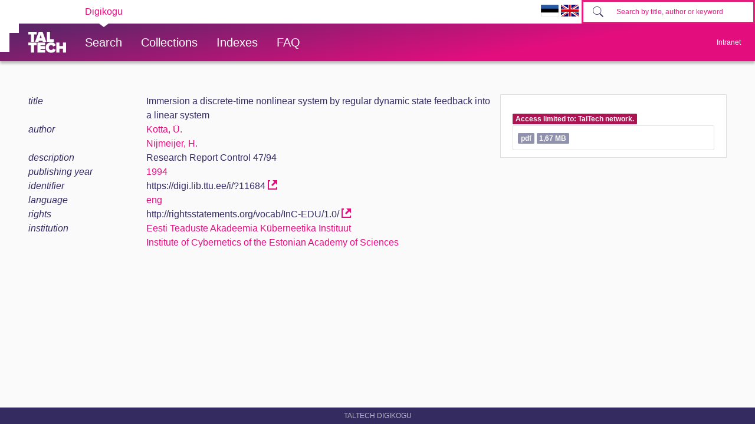

--- FILE ---
content_type: text/html; charset=utf-8
request_url: https://digikogu.taltech.ee/en/Item/cb189e6b-8865-4bc6-a88c-9b1778dfd6f2
body_size: 21317
content:

<!DOCTYPE html>
<html>
<head>
    
        <script async src="https://www.googletagmanager.com/gtag/js?id=UA-1962293-6"></script>
        <script>
            window.dataLayer = window.dataLayer || [];
            function gtag() { dataLayer.push(arguments); }
            gtag('js', new Date());

            gtag('config', 'UA-1962293-6');
        </script>

        <!-- Google Tag Manager -->
        <script>
            (function (w, d, s, l, i) {
                w[l] = w[l] || []; w[l].push({
                    'gtm.start':
                        new Date().getTime(), event: 'gtm.js'
                }); var f = d.getElementsByTagName(s)[0],
                    j = d.createElement(s), dl = l != 'dataLayer' ? '&l=' + l : ''; j.async = true; j.src =
                        'https://www.googletagmanager.com/gtm.js?id=' + i + dl; f.parentNode.insertBefore(j, f);
            })(window, document, 'script', 'dataLayer', 'GTM-PWHF86T');</script>
        <!-- End Google Tag Manager -->
    

    <link rel="shortcut icon" href="/favicon.ico" />
    <meta charset="utf-8" />
    <meta name="viewport" content="width=device-width, initial-scale=1.0" />
    <title>Immersion a discrete-time nonlinear system by regular dynamic state feedback into a linear system - TalTech raamatukogu digikogu</title>
    <meta name="keywords" content="TTÜR, Tallinna Tehnikaülikooli Raamatukogu, TalTech Raamatukogu digikogu" />
    <meta name="description" content="TalTech Raamatukogu digikogu" />
        <link rel="canonical" href="https://digikogu.taltech.ee/et/item/cb189e6b-8865-4bc6-a88c-9b1778dfd6f2" />
    
    
        <link href="/lib/bootstrap-toggle/css/bootstrap-toggle.min.css" rel="stylesheet">
        <link rel="stylesheet" href="https://ajax.aspnetcdn.com/ajax/bootstrap/4.3.1/css/bootstrap.min.css" />
<meta name="x-stylesheet-fallback-test" content="" class="sr-only" /><script>!function(a,b,c,d){var e,f=document,g=f.getElementsByTagName("SCRIPT"),h=g[g.length-1].previousElementSibling,i=f.defaultView&&f.defaultView.getComputedStyle?f.defaultView.getComputedStyle(h):h.currentStyle;if(i&&i[a]!==b)for(e=0;e<c.length;e++)f.write('<link href="'+c[e]+'" '+d+"/>")}("position","absolute",["\/lib\/bootstrap\/dist\/css\/bootstrap.min.css"], "rel=\u0022stylesheet\u0022 ");</script>
        <link href="/css/open-iconic/css/open-iconic-bootstrap.css" rel="stylesheet" />
        <link rel="stylesheet" href="/css/site.min.css?v=AOQiCtmehecsQCuGx6NldRidDG9ruxKUhO5eiwfyhds" />

    
    
</head>
<body>
    <!-- Google Tag Manager (noscript) -->
    <noscript>
        <iframe src="https://www.googletagmanager.com/ns.html?id=GTM-PWHF86T"
                height="0" width="0" style="display:none;visibility:hidden"></iframe>
    </noscript>
    <!-- End Google Tag Manager (noscript) -->
    <header class="tt-header d-print-none">
        <div class="tt-mobile-header">
            <nav>
                <div class="tt-mobile-header__inner">
                    <button type="button" data-toggle="collapse" data-target="#navbarSupportedContent" class="tt-mobile-header__toggle"><span>Toggle navigation</span></button>
                    <div class="tt-mobile-header__brand">
                        <a href="/" class="tt-link tt-logo tt-logo--gradient">
                            <svg id="Layer_1" xmlns="http://www.w3.org/2000/svg" xmlns:xlink="http://www.w3.org/1999/xlink" viewBox="0 0 80 48"><defs><linearGradient id="logo_gradient_mobile" x1="33" y1="-5" x2="46" y2="53" gradientUnits="userSpaceOnUse"><stop offset="0" stop-color="#d263cc"></stop><stop offset="0.08" stop-color="#d051b7"></stop><stop offset="0.23" stop-color="#cd3596"></stop><stop offset="0.31" stop-color="#cc2a89"></stop><stop offset="0.49" stop-color="#cc2a89"></stop><stop offset="0.72" stop-color="#cc2a89"></stop><stop offset="0.85" stop-color="#bb398d"></stop><stop offset="0.87" stop-color="#b93b8d"></stop><stop offset="1" stop-color="#9d5c96"></stop></linearGradient></defs><path id="tt-logo-svg_mobile" fill="url(#logo_gradient_mobile)" d="M5.74,23.13V7.29H0V1.61H17.93V7.29H12.22V23.13Zm25.06,0L30,20.62h-7.7l-.77,2.51H14.22L22.11,1.61h8.15l7.89,21.52ZM26.18,8l-2.11,6.94H28.3ZM39.32,23.13V1.61H45.8V17.45h8.11v5.68ZM5.74,46V30.16H0V24.48H17.93v5.68H12.22V46Zm13.67,0V24.48H35.65v5.68H25.89v2.13h9.53V38H25.89v2.35h9.76V46ZM36.75,35.26c0-6.65,5.07-11.14,11.77-11.14a10,10,0,0,1,9.72,6.27L52.66,33a4.54,4.54,0,0,0-4.14-3.13,5.14,5.14,0,0,0-5.2,5.39,5.14,5.14,0,0,0,5.2,5.39,4.55,4.55,0,0,0,4.14-3.13l5.58,2.58a10.09,10.09,0,0,1-9.72,6.29C41.82,46.39,36.75,41.87,36.75,35.26ZM73.52,46V37.78H65.85V46H59.37V24.48h6.48V32.1h7.67V24.48H80V46Z"></path></svg>
                        </a>
                    </div>
                    <div>
                        <form class="form-inline" method="get" action="/en/Search/Items">
                            <div class="tt-search">
                                <button type="button" id="mobile-search-button" class="tt-search__button"><svg class="tt-icon tt-search__icon"><use xlink:href="/css/svg/icons.svg#icon-magnify"></use></svg></button>
                                <input type="search" id="mobile-search" placeholder="Search by title, author or keyword" autocomplete="off" name="search" class="tt-search__input">
                            </div>
                        </form>
                    </div>
                </div>
                <div class="collapse navbar-collapse " id="navbarSupportedContent">
                    <div class="tt-mobile-dropdown">
                        <div class="tt-profile tt-profile--open">
                            <div class="tt-profile__nav">
                                <div class="tt-profile__links">
                                    <a class="tt-link tt-profile__link tt-link--styled" href="/en/Search">
                                        <div class="tt-link__content"> Search</div>
                                    </a>
                                    <a class="tt-link tt-profile__link tt-link--styled" href="/en/Catalogue">
                                        <div class="tt-link__content"> Collections</div>
                                    </a>
                                    <a class="tt-link tt-profile__link tt-link--styled" href="/en/Register">
                                        <div class="tt-link__content"> Indexes</div>
                                    </a>
                                    <a class="tt-link tt-profile__link tt-link--styled" href="/en/Info/About">
                                        <div class="tt-link__content"> FAQ</div>
                                    </a>
                                    <div class="tt-link tt-profile__link tt-link--styled">
                                        <a href="https://digikogu.taltech.ee/et/Item/cb189e6b-8865-4bc6-a88c-9b1778dfd6f2"><img src="/css/images/ET.GIF" width="30" /></a>
                                        <a href="https://digikogu.taltech.ee/en/Item/cb189e6b-8865-4bc6-a88c-9b1778dfd6f2"><img src="/css/images/EN.GIF" width="30" /></a>
                                    </div>
                                </div>
                            </div>
                        </div>
                    </div>
                </div>
            </nav>
        </div>
        <div class="tt-desktop-header">
            <nav class="tt-level1">
                <div class="tt-level1__inner">
                    <div class="tt-level1__nav">
                        <div class="tt-level1__item tt-level1__item--active">
                            <a class="tt-link tt-level1__link tt-link--styled active" aria-current="page" href="/">
                                <div class="tt-link__content">Digikogu</div>
                            </a>
                        </div>
                    </div>
                    <div class="tt-level1__right">
                        <div class="language-selection">
                            <a href="https://digikogu.taltech.ee/et/Item/cb189e6b-8865-4bc6-a88c-9b1778dfd6f2"><img src="/css/images/ET.GIF" width="30" /></a>
                            <a href="https://digikogu.taltech.ee/en/Item/cb189e6b-8865-4bc6-a88c-9b1778dfd6f2"><img src="/css/images/EN.GIF" width="30" /></a>
                        </div>
                        <form class="form-inline" method="get" action="/en/Search/Items">
                            <div class="tt-search">

                                <button type="button" class="tt-search__button tt-search__button--disabled" disabled=""><svg class="tt-icon tt-search__icon"><use xlink:href="/css/svg/icons.svg#icon-magnify"></use></svg></button>
                                <input type="search" name="search" class="tt-search__input" placeholder="Search by title, author or keyword">
                            </div>
                        </form>
                    </div>
                </div>
            </nav>
            <nav class="tt-level2">
                <div class="tt-level2__inner">
                    <div class="tt-level2__brand">
                        <a class="tt-link tt-logo tt-logo--white tt-logo--sm active" aria-current="page" href="/en">
                            <svg id="Layer_11" xmlns="http://www.w3.org/2000/svg" xmlns:xlink="http://www.w3.org/1999/xlink" viewBox="0 0 80 48"><defs><linearGradient id="logo_gradient" x1="33" y1="-5" x2="46" y2="53" gradientUnits="userSpaceOnUse"><stop offset="0" stop-color="#d263cc"></stop><stop offset="0.08" stop-color="#d051b7"></stop><stop offset="0.23" stop-color="#cd3596"></stop><stop offset="0.31" stop-color="#cc2a89"></stop><stop offset="0.49" stop-color="#cc2a89"></stop><stop offset="0.72" stop-color="#cc2a89"></stop><stop offset="0.85" stop-color="#bb398d"></stop><stop offset="0.87" stop-color="#b93b8d"></stop><stop offset="1" stop-color="#9d5c96"></stop></linearGradient></defs><path id="tt-logo-svg" fill="url(#logo_gradient)" d="M5.74,23.13V7.29H0V1.61H17.93V7.29H12.22V23.13Zm25.06,0L30,20.62h-7.7l-.77,2.51H14.22L22.11,1.61h8.15l7.89,21.52ZM26.18,8l-2.11,6.94H28.3ZM39.32,23.13V1.61H45.8V17.45h8.11v5.68ZM5.74,46V30.16H0V24.48H17.93v5.68H12.22V46Zm13.67,0V24.48H35.65v5.68H25.89v2.13h9.53V38H25.89v2.35h9.76V46ZM36.75,35.26c0-6.65,5.07-11.14,11.77-11.14a10,10,0,0,1,9.72,6.27L52.66,33a4.54,4.54,0,0,0-4.14-3.13,5.14,5.14,0,0,0-5.2,5.39,5.14,5.14,0,0,0,5.2,5.39,4.55,4.55,0,0,0,4.14-3.13l5.58,2.58a10.09,10.09,0,0,1-9.72,6.29C41.82,46.39,36.75,41.87,36.75,35.26ZM73.52,46V37.78H65.85V46H59.37V24.48h6.48V32.1h7.67V24.48H80V46Z"></path></svg>
                        </a>
                    </div>
                    <div class="tt-level2__nav">
                        <div class="tt-level2__item">
                            <a class="tt-link tt-level2__link tt-link--styled" href="/en/Search">
                                <div class="tt-link__content">Search</div>
                            </a>
                        </div>
                        <div class="tt-level2__item">
                            <a class="tt-link tt-level2__link tt-link--styled" href="/en/Catalogue">
                                <div class="tt-link__content">Collections</div>
                            </a>
                        </div>

                        <div class="tt-level2__item">
                            <a class="tt-link tt-level2__link tt-link--styled" href="/en/Register">
                                <div class="tt-link__content">Indexes</div>
                            </a>
                        </div>

                        <div class="tt-level2__item">
                            <a class="tt-link tt-level2__link tt-link--styled" href="/en/Info/About">
                                <div class="tt-link__content">FAQ</div>
                            </a>
                        </div>
                    </div>
                    <div class="tt-profile">
                        <button type="button" class="tt-profile__user" data-toggle="collapse" data-target="#intranet-menu">
                            <div class="tt-profile__names">
                                Intranet
                            </div>
                        </button>
                        <div id="intranet-menu" class="tt-profile__nav tt-profile__nav-enter-done collapse">

                                <div class="tt-profile__actions">
                                    <a class="tt-link tt-profile__link tt-link--styled" href="/en/User/LogIn">
                                        <div class="tt-link__content">Logi sisse</div>
                                    </a>
                                </div>
                        </div>
                    </div>
                </div>
            </nav>
        </div>
    </header>





    <div class="container--body container">
        <div class="container--dashboard row">
            <div class="col-12">
                




<div class="container" id="item-view">
    

<div class="row">

    <div class="col-lg-8 mb-3">

            <div class="row">
                <div class="col-md-3 db-item-key">
                    title
                </div>


                <div class="col-md-9  ml-md-0 ml-sm-2">
                        <div class="row">
                            <div class="col db-item-value">
Immersion a discrete-time nonlinear system by regular dynamic state feedback into a linear system

                            </div>
                        </div>
                </div>
            </div>
            <div class="row">
                <div class="col-md-3 db-item-key">
                    author
                </div>


                <div class="col-md-9  ml-md-0 ml-sm-2">
                        <div class="row">
                            <div class="col db-item-value">
                                    <a href="/en/Search/Items?registerValueIds=756800">
Kotta, &#xDC;.                                    </a>


                            </div>
                        </div>
                        <div class="row">
                            <div class="col db-item-value">
                                    <a href="/en/Search/Items?registerValueIds=756879">
Nijmeijer, H.                                    </a>


                            </div>
                        </div>
                </div>
            </div>
            <div class="row">
                <div class="col-md-3 db-item-key">
                    description
                </div>


                <div class="col-md-9  ml-md-0 ml-sm-2">
                        <div class="row">
                            <div class="col db-item-value">
Research Report Control 47/94

                            </div>
                        </div>
                </div>
            </div>
            <div class="row">
                <div class="col-md-3 db-item-key">
                    publishing year
                </div>


                <div class="col-md-9  ml-md-0 ml-sm-2">
                        <div class="row">
                            <div class="col db-item-value">
                                    <a href="/en/Search/Items?registerValueIds=684661">
1994                                    </a>


                            </div>
                        </div>
                </div>
            </div>
            <div class="row">
                <div class="col-md-3 db-item-key">
                    identifier
                </div>


                <div class="col-md-9  ml-md-0 ml-sm-2">
                        <div class="row">
                            <div class="col db-item-value">
https://digi.lib.ttu.ee/i/?11684

                                        <a href="https://digi.lib.ttu.ee/i/?11684" title="https://digi.lib.ttu.ee/i/?11684" target="_blank"><span class="oi oi-external-link"></span></a>
                            </div>
                        </div>
                </div>
            </div>
            <div class="row">
                <div class="col-md-3 db-item-key">
                    language
                </div>


                <div class="col-md-9  ml-md-0 ml-sm-2">
                        <div class="row">
                            <div class="col db-item-value">
                                    <a href="/en/Search/Items?registerValueIds=680072">
eng                                    </a>


                            </div>
                        </div>
                </div>
            </div>
            <div class="row">
                <div class="col-md-3 db-item-key">
                    rights
                </div>


                <div class="col-md-9  ml-md-0 ml-sm-2">
                        <div class="row">
                            <div class="col db-item-value">
http://rightsstatements.org/vocab/InC-EDU/1.0/

                                        <a href="http://rightsstatements.org/vocab/InC-EDU/1.0/" title="http://rightsstatements.org/vocab/InC-EDU/1.0/" target="_blank"><span class="oi oi-external-link"></span></a>
                            </div>
                        </div>
                </div>
            </div>
            <div class="row">
                <div class="col-md-3 db-item-key">
                    institution
                </div>


                <div class="col-md-9  ml-md-0 ml-sm-2">
                        <div class="row">
                            <div class="col db-item-value">
                                    <a href="/en/Search/Items?registerValueIds=756793">
Eesti Teaduste Akadeemia K&#xFC;berneetika Instituut                                    </a>


                            </div>
                        </div>
                        <div class="row">
                            <div class="col db-item-value">
                                    <a href="/en/Search/Items?registerValueIds=756792">
Institute of Cybernetics of the Estonian Academy of Sciences                                    </a>


                            </div>
                        </div>
                </div>
            </div>
    </div>
    <div class="col-lg-4">
        <ul class="list-group">
                        <li class="list-group-item">
                            <h6> </h6>
                                    <span class="small badge badge-danger text-wrap">
                                        Access limited to: TalTech network.
                                    </span>
                            <div class="list-group">
                                    <a title="Download" class="list-group-item list-group-item-action text-truncate p-2  disabled " href="/en/Download/00000000-0000-0000-0000-000000000000">

                                        
                                        <span class="small badge badge-info">pdf</span>
                                        <span class="small badge badge-info">1,67 MB</span>
                                        
                                    </a>
                            </div>
                            <span class="small font-italic"></span>

                        </li>
        </ul>
    </div>
</div>

</div>


            </div>
            <div class="col">
                <footer class="footer">
                    TalTech Digikogu
                </footer>
            </div>
        </div>
    </div>
    

    
    
        <script src="https://unpkg.com/@popperjs/core@2" crossorigin="anonymous"></script>

        <script src="https://ajax.aspnetcdn.com/ajax/jquery/jquery-3.3.1.min.js" crossorigin="anonymous" integrity="sha384-tsQFqpEReu7ZLhBV2VZlAu7zcOV+rXbYlF2cqB8txI/8aZajjp4Bqd+V6D5IgvKT">
        </script>
<script>(window.jQuery||document.write("\u003Cscript src=\u0022\/lib\/jquery\/dist\/jquery.min.js\u0022 crossorigin=\u0022anonymous\u0022 integrity=\u0022sha384-tsQFqpEReu7ZLhBV2VZlAu7zcOV\u002BrXbYlF2cqB8txI\/8aZajjp4Bqd\u002BV6D5IgvKT\u0022\u003E\u003C\/script\u003E"));</script>

        <script src="https://ajax.aspnetcdn.com/ajax/bootstrap/4.3.1/bootstrap.bundle.min.js" crossorigin="anonymous">
        </script>
<script>(window.jQuery && window.jQuery.fn && window.jQuery.fn.modal||document.write("\u003Cscript src=\u0022\/lib\/bootstrap\/dist\/js\/bootstrap.bundle.min.js\u0022 crossorigin=\u0022anonymous\u0022\u003E\u003C\/script\u003E"));</script>

        <script src="/lib/bootstrap-3-typeahead/bootstrap3-typeahead.min.js"></script>

        <script src="/js/site.min.js?v=-lRQO78orbsieTBAT57bbl4F-e1zpk4KK8CR7YII6nc"></script>

    

    
    <script>
        $(function () {

            $("#edit-item-menu a").off("click").on('click', function () {
                $(this).closest("ul").find("a.active").removeClass("active");
                $(this).addClass("active");

                $("#item-view").load($(this).attr('href'), null, function () {
                });
                return false;
            });
        });
    </script>

</body>
</html>
